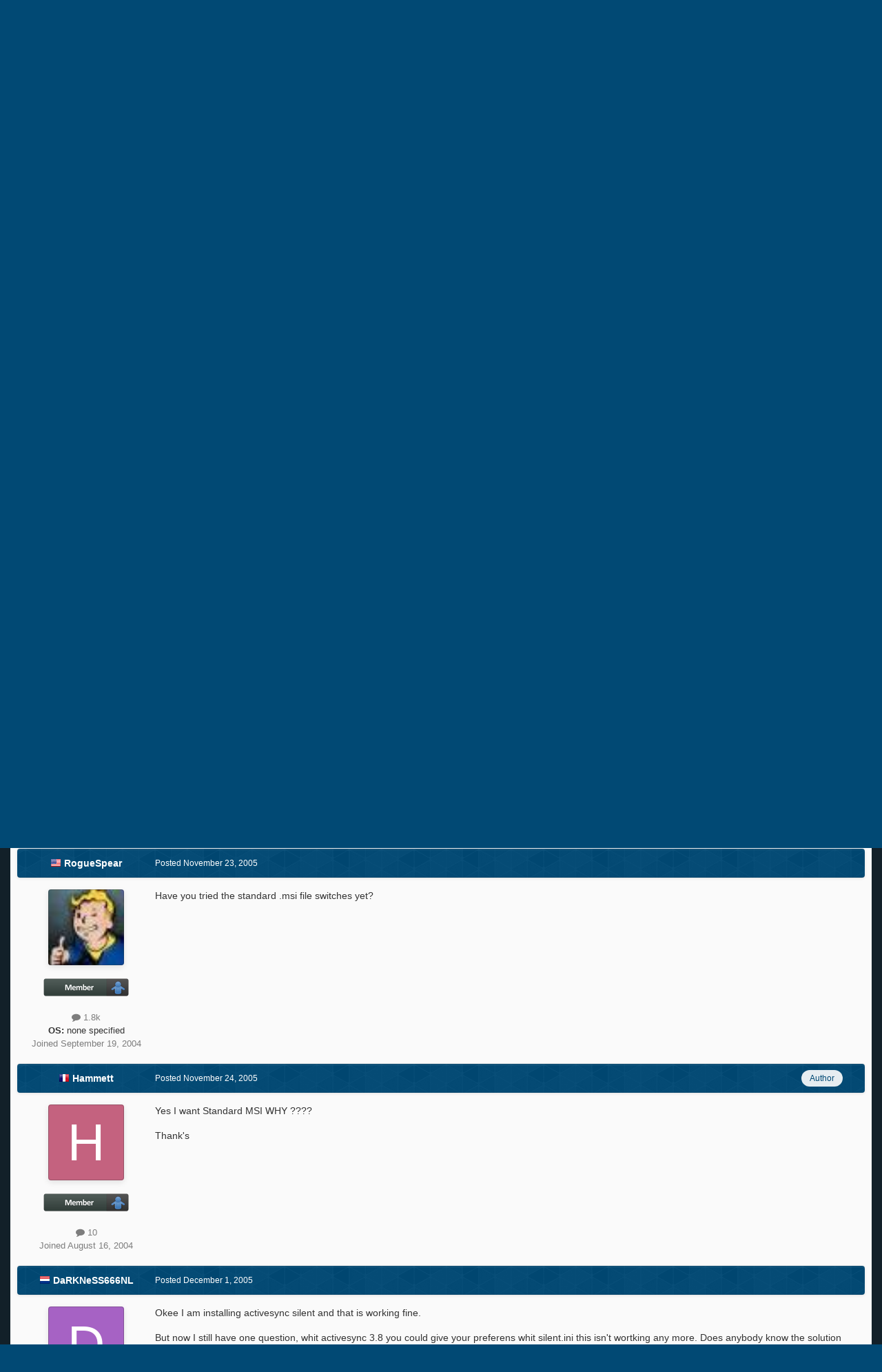

--- FILE ---
content_type: text/html; charset=utf-8
request_url: https://www.google.com/recaptcha/api2/aframe
body_size: 268
content:
<!DOCTYPE HTML><html><head><meta http-equiv="content-type" content="text/html; charset=UTF-8"></head><body><script nonce="aeOo1RJkPAIHgA8cXqVMKA">/** Anti-fraud and anti-abuse applications only. See google.com/recaptcha */ try{var clients={'sodar':'https://pagead2.googlesyndication.com/pagead/sodar?'};window.addEventListener("message",function(a){try{if(a.source===window.parent){var b=JSON.parse(a.data);var c=clients[b['id']];if(c){var d=document.createElement('img');d.src=c+b['params']+'&rc='+(localStorage.getItem("rc::a")?sessionStorage.getItem("rc::b"):"");window.document.body.appendChild(d);sessionStorage.setItem("rc::e",parseInt(sessionStorage.getItem("rc::e")||0)+1);localStorage.setItem("rc::h",'1770015405576');}}}catch(b){}});window.parent.postMessage("_grecaptcha_ready", "*");}catch(b){}</script></body></html>